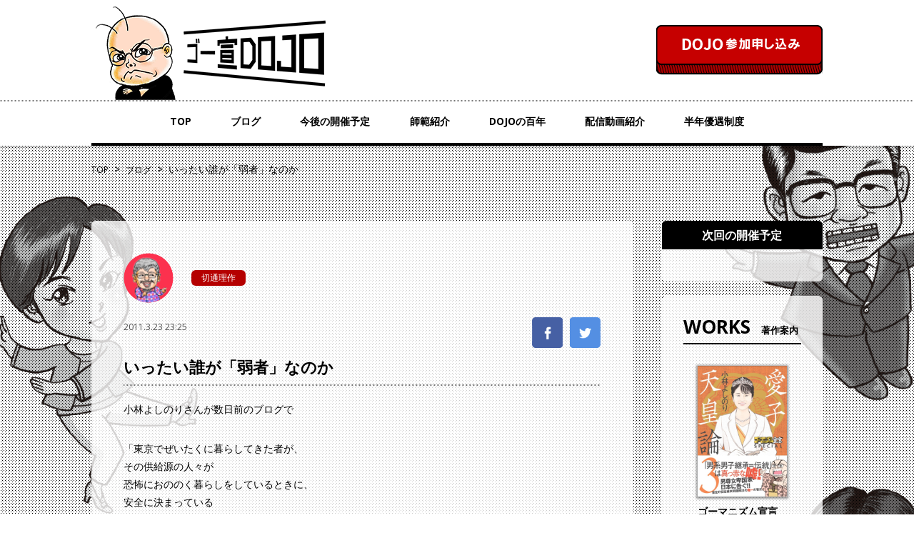

--- FILE ---
content_type: text/css
request_url: https://www.gosen-dojo.com/wp-content/themes/gosen/assets/css/style.css?ver=6.4.7
body_size: 48876
content:
@charset "UTF-8";
/* ---------- reset --------- */
@import url(https://fonts.googleapis.com/css?family=Open+Sans:400,600,700,800);
html, body {
  margin: 0;
  padding: 0;
  font-style: normal;
}

div, p, table, tbody, thead, th, tr, td, form, fieldset, input, textarea, blockquote, header, footer, nav, article, section, dl, dt, dd, ul, ol, li {
  margin: 0;
  padding: 0;
}

h1, h2, h3, h4, h5 {
  margin: 0;
  padding: 0;
  line-height: 1.0;
  font-style: normal;
}

address, caption, cite, code, dfn, em, strong, th, var {
  font-style: normal;
  font-weight: normal;
}

ol, ul, li {
  list-style: none;
}

caption, th {
  text-align: left;
}

table {
  border-collapse: collapse;
  border-spacing: 0;
}

audio, canvas, iframe, img, svg, video {
  vertical-align: middle;
}

fieldset, img {
  border: 0;
  margin: 0;
  padding: 0;
}

textarea {
  resize: vertical;
}

button, textarea, select, input {
  margin: 0;
  padding: 0;
  -webkit-appearance: none;
  -moz-appearance: none;
  appearance: none;
  -moz-box-sizing: border-box;
  -webkit-box-sizing: border-box;
  box-sizing: border-box;
}

/* ---------- font --------- */
html {
  font-family: 'Open Sans',"Yu Gothic Medium", "游ゴシック Medium", YuGothic, "游ゴシック体", sans-serif;
  font-size: 62.5%;
  line-height: 1.8;
  font-feature-settings: "palt";
}

body {
  font-size: 1.4rem;
  overflow-x: hidden;
  overflow-y: scroll;
}

/* ---------- common --------- */
.sp {
  display: block !important;
}

.pc {
  display: none !important;
}

.inner_wrapper {
  display: block;
  position: relative;
}

a {
  color: #000;
  text-decoration: none;
}
a:hover {
  filter: progid:DXImageTransform.Microsoft.Alpha(Opacity=50);
  opacity: 0.5;
}
a:focus {
  outline: none;
}

a, input[type=radio], input[type=checkbox], input[type=submit], button, select {
  cursor: pointer;
}

img {
  width: 100%;
}

.google-map-box, .youtube-box {
  position: relative;
  padding-bottom: 65%;
  height: 0;
  overflow: hidden;
}

.google-map-box iframe, .youtube-box iframe {
  position: absolute;
  top: 0;
  left: 0;
  width: 100% !important;
  height: 100% !important;
}

@media screen and (min-width: 768px) {
  .sp {
    display: none !important;
  }

  .pc {
    display: block !important;
  }

  .inner_wrapper {
    margin: 0 auto;
    width: 90%;
  }
}
@media screen and (min-width: 1100px) {
  .inner_wrapper {
    width: 1024px;
  }
}
/* ----------- flex-box setting ----------- */
.row {
  -js-display: flex;
  display: -webkit-flex;
  display: flex;
  -webkit-flex-direction: row;
  flex-direction: row;
}

.row-wrap {
  -js-display: flex;
  display: -webkit-flex;
  display: flex;
  -webkit-flex-direction: row;
  flex-direction: row;
  -webkit-flex-wrap: wrap;
  flex-wrap: wrap;
}

.row-space {
  -js-display: flex;
  display: -webkit-flex;
  display: flex;
  -webkit-flex-direction: row;
  flex-direction: row;
  -webkit-justify-content: space-between;
  justify-content: space-between;
}

.row-space-wrap {
  -js-display: flex;
  display: -webkit-flex;
  display: flex;
  -webkit-flex-direction: row;
  flex-direction: row;
  -webkit-flex-wrap: wrap;
  flex-wrap: wrap;
  -webkit-justify-content: space-between;
  justify-content: space-between;
}

.row > div, .row > li,
.row-space > div, .row-space > li,
.row-wrap > div, .row-wrap > li,
.row-space-wrap > div, .row-space-wrap > li {
  -moz-box-sizing: border-box;
  -webkit-box-sizing: border-box;
  box-sizing: border-box;
}

@media screen and (max-width: 767px) {
  .row-sp {
    -js-display: flex;
    display: -webkit-flex;
    display: flex;
    -webkit-flex-direction: row;
    flex-direction: row;
  }

  .row-wrap-sp {
    -js-display: flex;
    display: -webkit-flex;
    display: flex;
    -webkit-flex-direction: row;
    flex-direction: row;
    -webkit-flex-wrap: wrap;
    flex-wrap: wrap;
  }

  .row-space-sp {
    -js-display: flex;
    display: -webkit-flex;
    display: flex;
    -webkit-flex-direction: row;
    flex-direction: row;
    -webkit-justify-content: space-between;
    justify-content: space-between;
  }

  .row-space-wrap-sp {
    -js-display: flex;
    display: -webkit-flex;
    display: flex;
    -webkit-flex-direction: row;
    flex-direction: row;
    -webkit-flex-wrap: wrap;
    flex-wrap: wrap;
    -webkit-justify-content: space-between;
    justify-content: space-between;
  }

  .row-sp > div, .row-sp > li,
  .row-wrap-sp > div, .row-wrap-sp > li,
  .row-space-sp > div, .row-space-sp > li,
  .row-space-wrap-sp > div, .row-space-wrap-sp > li {
    -moz-box-sizing: border-box;
    -webkit-box-sizing: border-box;
    box-sizing: border-box;
  }
section.post-box .post-body img.alignnone {
      width: 100%;
}
section.post-box .post-body img.alignleft {
      width: 100%;
}
pre, xmp, plaintext, listing {
	white-space: pre-line;
}
}
@media screen and (min-width: 768px) {
  .column-space-pc {
    -js-display: flex;
    display: -webkit-flex;
    display: flex;
    -webkit-flex-direction: column;
    flex-direction: column;
    -webkit-justify-content: space-between;
    justify-content: space-between;
  }

  .row-pc {
    -js-display: flex;
    display: -webkit-flex;
    display: flex;
    -webkit-flex-direction: row;
    flex-direction: row;
  }

  .row-space-pc {
    -js-display: flex;
    display: -webkit-flex;
    display: flex;
    -webkit-flex-direction: row;
    flex-direction: row;
    -webkit-justify-content: space-between;
    justify-content: space-between;
  }

  .row-space-wrap-pc {
    -js-display: flex;
    display: -webkit-flex;
    display: flex;
    -webkit-flex-direction: row;
    flex-direction: row;
    -webkit-flex-wrap: wrap;
    flex-wrap: wrap;
    -webkit-justify-content: space-between;
    justify-content: space-between;
  }

  .reverse {
    -webkit-flex-direction: row-reverse;
    flex-direction: row-reverse;
  }

  .row-pc > div, .row-pc > li,
  .row-space-pc > div, .row-space-pc > li,
  .row-space-wrap-pc > div, .row-space-wrap-pc > li {
    -moz-box-sizing: border-box;
    -webkit-box-sizing: border-box;
    box-sizing: border-box;
  }
}
/* ---------- background --------- */
body {
  background: url(../../img/bk-home_sp.png) no-repeat center 120px;
  background-size: contain;
}

#wrap {
  background: url(../../img/bk-wrap.png);
}

.home #wrap {
  background: url(../../img/bk-wrap.png);
}

@media screen and (min-width: 768px) {
  body {
    background: url(../../img/bk_pc2.png) no-repeat center 140px;
    background-size: contain;
  }

  body.home {
    background: url(../../img/bk-home_pc2.png) no-repeat center 140px;
    background-size: contain;
  }
}
@media screen and (min-width: 1500px) {
  body {
    background: url(../../img/bk_pc.png) no-repeat center 140px;
    background-size: auto;
  }

  body.home {
    background: url(../../img/bk-home_pc.png) no-repeat center 140px;
    background-size: auto;
  }
}
/* ----------- layout ----------- */
/* header + footer */
header {
  position: fixed;
  z-index: 102;
  width: 100%;
  height: 70px;
  background: #FFF;
  display: block;
  -moz-box-shadow: 0px 1px 3px 2px rgba(0, 0, 0, 0.4);
  -webkit-box-shadow: 0px 1px 3px 2px rgba(0, 0, 0, 0.4);
  box-shadow: 0px 1px 3px 2px rgba(0, 0, 0, 0.4);
}
header h1 img {
  width: auto;
  height: 60px;
  margin: 10px 0 0 10px;
}

.navi {
  -moz-box-sizing: border-box;
  -webkit-box-sizing: border-box;
  box-sizing: border-box;
  width: 100%;
  height: 100vh;
  padding: 90px 20px 100px;
  position: relative;
}
.navi ul {
  padding-bottom: 30px;
}
.navi li {
  background: url(../../img/line.png) repeat-x bottom;
}
.navi li a {
  font-weight: bold;
  display: block;
  line-height: 52px;
  height: 52px;
  width: 100%;
  background: url(../../img/arrow-nav_sp.png) no-repeat right center;
  background-size: 8px 15px;
}
.navi .btn a img {
  width: 53%;
  display: block;
  margin: 0;
}
.navi .i img {
  position: absolute;
  right: 0;
  bottom: -14px;
  width: 47%;
}

footer {
  background: #1a1a1a;
  color: #FFF;
}
footer ul {
  padding: 25px 25px 19px;
}
footer ul li {
  margin: 0 15px 6px 0;
  display: inline-block;
}
footer ul li a {
  color: #FFF;
  line-height: 1.0;
}
footer .copy {
  border-top: #424242 solid 1px;
  padding: 15px 25px;
}
footer .copy h1 {
  font-size: 1.8rem;
}
footer .copy span {
  font-size: 1.2rem;
}

.pagetop {
  position: fixed;
  bottom: 130px;
  right: 20px;
  cursor: pointer;
}
.pagetop img {
  width: 48px;
  height: auto;
}

@media screen and (min-width: 768px) {
  header {
    position: static;
    height: auto;
    -moz-box-shadow: 0px 1px 4px 2px rgba(0, 0, 0, 0.2);
    -webkit-box-shadow: 0px 1px 4px 2px rgba(0, 0, 0, 0.2);
    box-shadow: 0px 1px 4px 2px rgba(0, 0, 0, 0.2);
  }
  header .row-space-pc {
    -webkit-align-items: center;
    align-items: center;
  }
  header h1 {
    width: 32%;
  }
  header h1 img {
    width: 100%;
    height: auto;
    margin: 3px 0 0 0;
  }
  header nav {
    background: url(../../img/line.png) repeat-x top center;
  }
  header nav ul {
    -moz-box-sizing: border-box;
    -webkit-box-sizing: border-box;
    box-sizing: border-box;
    border-bottom: #000 solid 4px;
    text-align: center;
  }
  header nav li {
    display: inline-block;
    padding: 0 1.8%;
  }
  header nav li a {
    margin: 0;
    line-height: 60px;
    height: 60px;
    font-weight: bold;
    -moz-box-sizing: border-box;
    -webkit-box-sizing: border-box;
    box-sizing: border-box;
    display: block;
  }
  header nav li a:hover {
    filter: progid:DXImageTransform.Microsoft.Alpha(enabled=false);
    opacity: 1;
    border-bottom: #f9eb21 solid 6px;
  }

  .btn-apply a {
    background: url(../../img/btn-apply_pc.png) no-repeat top left;
    background-size: 160px 104px;
    width: 160px;
    height: 48px;
    display: block;
  }
  .btn-apply a:hover {
    background: url(../../img/btn-apply_pc.png) no-repeat bottom left;
    filter: progid:DXImageTransform.Microsoft.Alpha(enabled=false);
    opacity: 1;
  }

  .home header nav li:nth-child(1) a {
    border-bottom: #f9eb21 solid 6px;
  }

  footer {
    padding: 20px 0 0;
  }
  footer h1 {
    width: 21%;
  }
  footer h1 img {
    width: 100%;
  }
  footer .row-space-pc {
    -webkit-align-items: center;
    align-items: center;
  }
  footer ul {
    padding: 0;
    flex: 1;
    text-align: right;
  }
  footer ul li {
    padding: 0 0 0 2%;
    margin: 0;
    display: inline-block;
  }
  footer ul li a {
    font-size: 1.1rem;
  }
  footer .copy {
    padding: 15px 0;
    text-align: center;
  }
  footer .copy span {
    font-size: 1.0rem;
  }

  .pagetop {
    bottom: 120px;
    right: 5%;
  }
  .pagetop img {
    width: 66px;
  }
}
@media screen and (min-width: 960px) {
  header h1 {
    width: auto;
  }
  header nav li {
    padding: 0 2.2%;
  }

  .btn-apply a {
    background-size: auto;
    width: 233px;
    height: 70px;
  }

  footer h1 {
    width: auto;
  }
  footer ul li {
    padding: 0 0 0 3%;
  }
  footer ul li a {
    font-size: 1.3rem;
  }

  .pagetop {
    right: 8%;
  }
}
@media screen and (min-width: 1100px) {
  header nav li {
    padding: 0 2.5%;
  }

  .pagetop {
    right: 10%;
  }
}
/* contents */
#container {
  padding: 100px 0 0;
}

.num {
  -moz-border-radius: 6px;
  -webkit-border-radius: 6px;
  border-radius: 6px;
  background: #f9eb21;
  padding: 0 15px;
  line-height: 26px;
  font-weight: bold;
  display: inline-block;
  margin-right: 10px;
  font-size: 1.2rem;
}

/* index */
#top-header {
  padding: 0;
  position: relative;
  overflow: visible;
}
#top-header h1 {
  font-size: 2.6rem;
  font-weight: 800;
  margin: 0 20px 15px;
}
#top-header h1 span {
  font-size: 1.3rem;
  font-weight: bold;
  display: inline-block;
  vertical-align: middle;
  padding-left: 15px;
}
#top-header .entry-list-box {
  position: relative;
}
#top-header ul.entry-tab-nav {
  padding: 0 20px;
  letter-spacing: -.4em;
}
#top-header ul.entry-tab-nav li {
  display: inline-block;
  letter-spacing: normal;
  width: 100%;
}
#top-header ul.entry-tab-nav li a {
  display: block;
  text-align: center;
  font-size: 1.6rem;
  font-weight: 700;
  color: #FFF;
  line-height: 32px;
  -moz-border-radius-topleft: 6px;
  -webkit-border-top-left-radius: 6px;
  border-top-left-radius: 6px;
  -moz-border-radius-topright: 6px;
  -webkit-border-top-right-radius: 6px;
  border-top-right-radius: 6px;
}
#top-header ul.entry-tab-nav li:nth-child(1) a {
  background: #f9eb21;
  color: #000;
}
#top-header ul.entry-tab-nav li:nth-child(2) a {
  background: #858585;
}
#top-header ul.entry-tab-nav li:nth-child(3) a {
  background: #666666;
}
#top-header ul.entry-tab-nav li:nth-child(4) a {
  background: #444444;
}
#top-header ul.entry-tab-nav li:nth-child(5) a {
  background: #222222;
}
#top-header .entry-tab-box {
  -moz-box-sizing: border-box;
  -webkit-box-sizing: border-box;
  box-sizing: border-box;
  padding: 20px 10px 20px 20px;
  margin: 0 20px;
  display: block;
  background: rgba(255, 255, 255, 0.8);
  -moz-border-radius-bottomleft: 6px;
  -webkit-border-bottom-left-radius: 6px;
  border-bottom-left-radius: 6px;
  -moz-border-radius-bottomright: 6px;
  -webkit-border-bottom-right-radius: 6px;
  border-bottom-right-radius: 6px;
}
#top-header .entry-tab-box ul {
  max-height: 260px;
  display: block;
  overflow-y: scroll;
  padding-right: 10px;
}
#top-header .entry-tab-box li {
  padding-bottom: 20px;
  margin-bottom: 20px;
  background: url(../../img/line.png) repeat-x bottom;
}
#top-header .entry-tab-box li:last-child {
  background: transparent;
  margin-bottom: 0;
  padding-bottom: 0;
}
#top-header .entry-tab-box li .pic {
  width: 32%;
}
#top-header .entry-tab-box li .pic img {
  -moz-border-radius: 6px;
  -webkit-border-radius: 6px;
  border-radius: 6px;
}
#top-header .entry-tab-box li .txt {
  flex: 1;
  padding-left: 15px;
}
#top-header .entry-tab-box li .txt .author {
  padding-bottom: 10px;
}
#top-header .entry-tab-box li .txt .avatar {
  width: 25%;
}
#top-header .entry-tab-box li .txt .author-name {
  padding-left: 10px;
  font-size: 1.3rem;
}
#top-header .entry-tab-box li .txt h2 {
  font-size: 1.6rem;
  line-height: 1.5;
  font-weight: normal;
}
#top-header .entry-tab-box li .txt a {
  text-decoration: underline;
}
#top-header .btn {
  width: 45%;
  margin: 40px 20px;
}
#top-header .i {
  position: absolute;
  bottom: -54px;
  right: 0;
  width: 190px;
  z-index: 10;
}

.next-event-box h2 {
  background: #000;
  color: #FFF;
  font-size: 1.6rem;
  line-height: 40px;
  text-align: center;
}
.next-event-box .next-event {
  background: #efefef;
  padding: 20px;
  position: relative;
}
.next-event-box .next-event .date {
  padding: 0 0 10px;
  -webkit-align-items: center;
  align-items: center;
}
.next-event-box .next-event .date span {
  line-height: 1.0;
}
.next-event-box .next-event .date .num {
  -moz-border-radius: 0px;
  -webkit-border-radius: 0px;
  border-radius: 0px;
  background: #f9eb21;
  font-size: 1.4rem;
  padding: 15px;
  font-weight: bold;
}
.next-event-box .next-event .date .wareki {
  font-size: 1.6rem;
  font-weight: bold;
  width: 15%;
}
.next-event-box .next-event .date .day {
  font-size: 5.0rem;
  font-weight: 800;
  text-align: center;
}
.next-event-box .next-event .date .youbi {
  font-size: 2.0rem;
  font-weight: 800;
  color: #b50000;
}
.next-event-box .next-event .date .time {
  color: #000;
  font-size: 1.4rem;
  font-weight: 600;
}
.next-event-box .next-event .theme span.tt {
  flex: 1;
}

.bk-wt {
  background: #FFF;
  padding: 40px 0 0;
}

.bk-gray {
  background: #e9e9e9;
  padding: 40px 0 0;
}

.top-content-box {
  padding: 0 25px 40px;
}
.top-content-box h1 {
  border-bottom: #000 solid 2px;
  padding: 0 0 10px;
  margin: 0 0 20px;
  font-size: 2.2rem;
  font-weight: 800;
  position: relative;
}
.top-content-box h1 span.small {
  font-size: 1.2rem;
  font-weight: bold;
  display: block;
  margin: 5px 0 0;
}
.top-content-box h1 .more {
  position: absolute;
  right: 0;
  top: 0;
}
.top-content-box h1 .more a {
  font-size: 1.4rem;
}
.top-content-box h2 {
  font-size: 1.5rem;
  line-height: 1.5;
  margin-bottom: 10px;
}
.top-content-box .date {
  color: #515151;
  font-size: 1.2rem;
}
.top-content-box .youtube img {
  -moz-border-radius: 6px;
  -webkit-border-radius: 6px;
  border-radius: 6px;
  display: block;
  margin-bottom: 10px;
}
.top-content-box .youtube .youtube-box {
  margin-bottom: 10px;
  -moz-border-radius: 6px;
  -webkit-border-radius: 6px;
  border-radius: 6px;
}
.top-content-box#top-schedule li {
  background: url(../../img/line.png) repeat-x bottom;
  padding-bottom: 15px;
  margin-bottom: 15px;
}
.top-content-box#top-schedule li:last-child {
  padding-bottom: 0;
  margin-bottom: 0;
  background: transparent;
}
.top-content-box ul.niconico-slider .pic img,
.top-content-box ul.works-slider .pic img,
.top-content-box ul.instructor-slider .pic img {
  -moz-border-radius: 6px;
  -webkit-border-radius: 6px;
  border-radius: 6px;
  display: block;
  margin-bottom: 10px;
}
.top-content-box ul.niconico-slider .pic .youtube-box,
.top-content-box ul.works-slider .pic .youtube-box,
.top-content-box ul.instructor-slider .pic .youtube-box {
  -moz-border-radius: 6px;
  -webkit-border-radius: 6px;
  border-radius: 6px;
  margin-bottom: 10px;
}
.top-content-box ul.instructor-slider li {
  text-align: center;
}
.top-content-box .banner-box1 .pic img {
  margin-bottom: 15px;
}
.top-content-box .banner-box2 .pic {
  width: 48%;
}
.top-content-box .banner-box2 .pic img {
  margin-bottom: 15px;
    border-radius: 6px;
    -moz-border-radius: 6px;
    -webkit-border-radius: 6px;
}

.cat.catname1 {
  color: #f4901e;
  font-size: 1.2rem;
  font-weight: bold;
  border-bottom: #f4901e solid 4px;
  display: inline-block;
}

@media screen and (min-width: 768px) {
  #container {
    padding: 60px 0 0;
  }

  #top-header {
    height: 560px;
  }
  #top-header h1 {
    margin: 0 0 15px;
  }
  #top-header .entry-list-box {
    width: 74%;
    height: auto;
  }
  #top-header ul.entry-tab-nav {
    padding: 0 20px 0 0;
  }
  #top-header ul.entry-tab-nav li {
    width: 48px;
    margin-left: -8px;
    display: inline-block;
    position: relative;
  }
  #top-header ul.entry-tab-nav li a {
    line-height: 40px;
  }
  #top-header ul.entry-tab-nav li a:hover {
    filter: progid:DXImageTransform.Microsoft.Alpha(enabled=false);
    opacity: 1;
  }
  #top-header ul.entry-tab-nav li:nth-child(1) {
    z-index: 5;
  }
  #top-header ul.entry-tab-nav li:nth-child(2) {
    z-index: 4;
  }
  #top-header ul.entry-tab-nav li:nth-child(3) {
    z-index: 3;
  }
  #top-header ul.entry-tab-nav li:nth-child(4) {
    z-index: 2;
  }
  #top-header ul.entry-tab-nav li:nth-child(5) {
    z-index: 1;
  }
  #top-header ul.entry-tab-nav li.ui-state-active {
    z-index: 6;
  }
  #top-header .entry-tab-box {
    padding: 40px 28px 40px 40px;
    margin: 0;
    height: 460px;
    -moz-border-radius: 6px;
    -webkit-border-radius: 6px;
    border-radius: 6px;
  }
  #top-header .entry-tab-box ul {
    max-height: 380px;
    padding-right: 12px;
  }
  #top-header .entry-tab-box li .pic {
    width: 25%;
  }
  #top-header .entry-tab-box li .txt {
    padding-left: 30px;
  }
  #top-header .entry-tab-box li .txt .author {
    padding-bottom: 10px;
    -webkit-align-items: center;
    align-items: center;
  }
  #top-header .entry-tab-box li .txt .avatar {
    width: 42px;
  }
  #top-header .entry-tab-box li .txt .author-name {
    padding-left: 10px;
  }
  #top-header .entry-tab-box li .txt .date {
    font-size: 1.3rem;
  }
  #top-header .entry-tab-box li .txt h2 {
    font-weight: bold;
  }
  #top-header .entry-tab-box li .txt a {
    text-decoration: none;
  }
  #top-header .i {
    position: absolute;
    top: auto;
    bottom: -21px;
    right: -60px;
    width: 300px;
    z-index: 10;
  }

  .next-event-box {
    width: 22%;
  }
  .next-event-box h1 {
    background: #000;
    color: #FFF;
    font-size: 1.6rem;
    line-height: 40px;
    text-align: center;
    -moz-border-radius-topleft: 6px;
    -webkit-border-top-left-radius: 6px;
    border-top-left-radius: 6px;
    -moz-border-radius-topright: 6px;
    -webkit-border-top-right-radius: 6px;
    border-top-right-radius: 6px;
  }
  .next-event-box h2 {
    -moz-border-radius-topleft: 6px;
    -webkit-border-top-left-radius: 6px;
    border-top-left-radius: 6px;
    -moz-border-radius-topright: 6px;
    -webkit-border-top-right-radius: 6px;
    border-top-right-radius: 6px;
  }
  .next-event-box .next-event {
    -moz-border-radius-bottomleft: 6px;
    -webkit-border-bottom-left-radius: 6px;
    border-bottom-left-radius: 6px;
    -moz-border-radius-bottomright: 6px;
    -webkit-border-bottom-right-radius: 6px;
    border-bottom-right-radius: 6px;
    background: rgba(255, 255, 255, 0.8);
    padding: 30px 20px 20px;
    position: relative;
  }
  .next-event-box .next-event .num {
    -moz-border-radius: 0px;
    -webkit-border-radius: 0px;
    border-radius: 0px;
    position: absolute;
    top: 0;
    left: 0;
    width: 65px;
    font-size: 1.2rem;
    text-align: center;
    padding: 0;
  }
  .next-event-box .next-event .date {
    padding: 0 0 10px;
    text-align: center;
  }
  .next-event-box .next-event .date span {
    display: block;
  }
  .next-event-box .next-event .date .wareki {
    width: auto;
  }
  .next-event-box .next-event .date .time {
    padding: 6px 0 0;
  }

  .bk-wt {
    padding: 70px 0 0;
  }
  .bk-wt.b-shadow {
    -moz-box-shadow: 0px -1px 3px 2px rgba(0, 0, 0, 0.4);
    -webkit-box-shadow: 0px -1px 3px 2px rgba(0, 0, 0, 0.4);
    box-shadow: 0px -1px 3px 2px rgba(0, 0, 0, 0.4);
  }

  .bk-gray {
    padding: 70px 0 0;
  }

  .top-content-box {
    padding: 0 0 70px;
  }
  .top-content-box h1 {
    font-size: 2.6rem;
    margin-bottom: 40px;
  }
  .top-content-box h1.row-pc {
    -webkit-align-items: center;
    align-items: center;
  }
  .top-content-box h1 img {
    width: auto;
    margin-left: auto;
  }
  .top-content-box h1 span.small {
    font-size: 1.3rem;
    margin-left: 15px;
  }
  .top-content-box h1 .more {
    position: static;
    margin-left: auto;
  }
  .top-content-box h2 {
    font-size: 1.6rem;
    margin-bottom: 0;
  }
  .top-content-box .youtube img {
    -moz-border-radius: 6px;
    -webkit-border-radius: 6px;
    border-radius: 6px;
    display: block;
    margin-bottom: 15px;
  }
  .top-content-box .youtube .youtube-box {
    margin-bottom: 15px;
    -moz-border-radius: 6px;
    -webkit-border-radius: 6px;
    border-radius: 6px;
  }
  .top-content-box#top-movie {
    width: 47%;
  }
  .top-content-box#top-schedule {
    width: 47%;
  }
  .top-content-box#top-schedule li {
    padding-bottom: 20px;
    margin-bottom: 20px;
  }
  .top-content-box#top-schedule li p {
    padding: 5px 0 0;
  }
  .top-content-box .slider-wrap1 {
    width: 89%;
    display: block;
    margin: 0 auto;
  }
  .top-content-box .slider-wrap2 {
    width: 100%;
    display: block;
    margin: 0 auto;
    overflow: hidden;
  }
  .top-content-box .slider-wrap2 .bx-viewport {
    overflow: visible !important;
  }
  .top-content-box ul.niconico-slider .pic img,
  .top-content-box ul.works-slider .pic img,
  .top-content-box ul.instructor-slider .pic img {
    margin-bottom: 15px;
  }
  .top-content-box ul.niconico-slider .pic .youtube-box,
  .top-content-box ul.works-slider .pic .youtube-box,
  .top-content-box ul.instructor-slider .pic .youtube-box {
    margin-bottom: 15px;
  }
  .top-content-box ul.works-slider h2 {
    font-size: 1.4rem;
  }
  .top-content-box ul.works-slider .btn-amazon {
    margin: 20px 0 0;
  }
  .top-content-box ul.instructor-slider {
    width: 100%;
    margin: 0 auto;
  }
  .top-content-box ul.instructor-slider li {
    text-align: center;
  }
  .top-content-box .banner-box1 {
    padding-bottom: 30px;
  }
  .top-content-box .banner-box1 .pic {
    width: 32%;
  }
  .top-content-box .banner-box1 .pic img {
    margin-bottom: 0;
	border-radius: 8px;
    border: 1px solid;
  }
  .top-content-box .banner-box2 {
    padding-bottom: 60px;
  }
  .top-content-box .banner-box2 .pic {
    width: 19%;
  }
  .top-content-box .banner-box2 .pic img {
    margin-bottom: 0;
    border-radius: 10px;
    -moz-border-radius: 10px;
    -webkit-border-radius: 10px;
  }

  .cat.catname1 {
    color: #f4901e;
    font-size: 1.6rem;
    font-weight: bold;
    border-bottom: #f4901e solid 4px;
    display: inline-block;
  }
}
@media screen and (min-width: 960px) {
  #top-header .i {
    position: absolute;
    top: auto;
    bottom: -26px;
    right: -90px;
    width: 360px;
    z-index: 10;
  }
}
@media screen and (min-width: 1100px) {
  #top-header ul.entry-tab-nav li {
    width: 68px;
    margin-left: -12px;
  }
  #top-header .i {
    bottom: -31px;
    right: -120px;
    width: 420px;
  }

  .next-event-box .next-event {
    padding: 25px 20px 20px;
  }
}
/* page */
.page-ttl {
  font-size: 2.6rem;
  line-height: 1.2;
  font-weight: 800;
  margin: 0 20px 10px;
}
.page-ttl span {
  font-size: 1.3rem;
  font-weight: bold;
  display: inline-block;
  vertical-align: middle;
  padding-left: 15px;
}

.archive-box .archive-box-wrap {
  -moz-box-sizing: border-box;
  -webkit-box-sizing: border-box;
  box-sizing: border-box;
  padding: 20px;
  margin: 0 20px 40px;
  display: block;
  background: rgba(255, 255, 255, 0.8);
  -moz-border-radius: 6px;
  -webkit-border-radius: 6px;
  border-radius: 6px;
}
.archive-box h1 {
  margin-bottom: 10px;
}
.archive-box .archive-nav-box {
  margin-bottom: 30px;
  background: url(../../img/line.png) repeat-x bottom;
}
.archive-box .archive-nav-ttl {
  font-size: 1.4rem;
  font-weight: 500;
}
.archive-box .archive-nav {
  padding: 6px 0 24px;
}
.archive-box .archive-nav li {
  width: 49%;
}
.archive-box .archive-nav li a {
  font-size: 1.2rem;
  margin-bottom: 6px;
  display: block;
  text-align: center;
  background: #dddddd;
  -moz-border-radius: 6px;
  -webkit-border-radius: 6px;
  border-radius: 6px;
}
.archive-box .archive-nav li a.on {
  background: #f9eb21;
}
.archive-box .archive-nav::before {
  content: "";
  display: block;
  width: 24%;
  order: 1;
}
.archive-box .archive-nav::after {
  content: "";
  display: block;
  width: 24%;
}
.archive-box .post-list {
  background: url(../../img/line.png) repeat-x bottom;
  padding: 0 0 10px;
}
.archive-box .post-list li {
  padding-bottom: 20px;
}
.archive-box .post-list .pic {
  width: 32%;
}
.archive-box .post-list .pic img {
  -moz-border-radius: 6px;
  -webkit-border-radius: 6px;
  border-radius: 6px;
}
.archive-box .post-list .txt {
  flex: 1;
  padding-left: 15px;
}
.archive-box .post-list .txt .author {
  padding-bottom: 6px;
}
.archive-box .post-list .txt .avatar {
  width: 25%;
}
.archive-box .post-list .txt .author-name {
  padding-left: 10px;
  font-size: 1.3rem;
}
.archive-box .post-list .txt h2 {
  font-size: 1.4rem;
  line-height: 1.5;
}
.archive-box .post-list .txt a {
  text-decoration: underline;
}
.archive-box .btn-more-load {
  background: url(../../img/line.png) repeat-x bottom;
  line-height: 46px;
  text-align: center;
  margin-bottom: 20px;
  font-size: 1.6rem;
  font-weight: bold;
  text-decoration: underline;
}
.archive-box .btn-more-load:hover {
  filter: progid:DXImageTransform.Microsoft.Alpha(Opacity=50);
  opacity: 0.5;
}
.archive-box .alm-btn-wrap button {
  display: block;
  background: transparent;
  border: none;
  background: url(../../img/line.png) repeat-x bottom;
  line-height: 46px;
  width: 100%;
  height: 46px;
  text-align: center;
  margin-bottom: 20px;
  font-size: 1.6rem;
  font-weight: bold;
  text-decoration: underline;
}
.archive-box .alm-btn-wrap button:focus {
  outline: none;
}
.archive-box .alm-btn-wrap button:hover {
  filter: progid:DXImageTransform.Microsoft.Alpha(Opacity=50);
  opacity: 0.5;
}
.archive-box .alm-btn-wrap button.done {
  display: none;
}
.archive-box .apply-exp-box h2 {
  font-size: 1.6rem;
  line-height: 1.5;
  margin-bottom: 20px;
}
.archive-box .apply-exp-box h3 {
  font-size: 1.8rem;
  line-height: 1.5;
  margin-bottom: 20px;
}
.archive-box .apply-exp-box p {
  padding-bottom: 20px;
}
.archive-box .apply-exp-box strong {
  font-weight: bold;
}
.archive-box .apply-exp-box .red {
  color: #b50000;
}
.archive-box .apply-exp-box .btn {
  margin-bottom: 20px;
  width: 50%;
}

.page-box .page-box-wrap {
  -moz-box-sizing: border-box;
  -webkit-box-sizing: border-box;
  box-sizing: border-box;
  padding: 20px;
  margin: 0 20px 40px;
  display: block;
  background: rgba(255, 255, 255, 0.8);
  -moz-border-radius: 6px;
  -webkit-border-radius: 6px;
  border-radius: 6px;
}

.page-box .page-box-wrap img{
	width: auto !important;
}


.author-list {
  padding: 20px 0 0;
}
.author-list li {
  margin-bottom: 40px;
}
.author-list .pic-box {
  padding-bottom: 20px;
}
.author-list .pic-box .pic {
  width: 43%;
}
.author-list .pic-box .name-box {
  flex: 1;
  padding-left: 20px;
}
.author-list h2 {
  font-size: 1.8rem;
  font-weight: 800;
  margin-bottom: 10px;
}
.author-list h2 span {
  font-size: 1.2rem;
  font-weight: 500;
  display: block;
  padding-top: 10px;
}
.author-list .katagaki {
  font-size: 1.6rem;
  font-weight: bold;
  margin-bottom: 5px;
  display: block;
}

.btn-blog a {
  -moz-box-sizing: border-box;
  -webkit-box-sizing: border-box;
  box-sizing: border-box;
  background: #f9eb21;
  border: #000 solid 2px;
  -moz-border-radius: 6px;
  -webkit-border-radius: 6px;
  border-radius: 6px;
  padding: 0 30px 0 10px;
  line-height: 30px;
  position: relative;
  display: inline-block;
  font-weight: bold;
}
.btn-blog a::before {
  content: '';
  width: 6px;
  height: 6px;
  border: 0px;
  border-top: solid 2px #000;
  border-right: solid 2px #000;
  -ms-transform: rotate(45deg);
  -webkit-transform: rotate(45deg);
  transform: rotate(45deg);
  position: absolute;
  top: 50%;
  right: 10px;
  margin-top: -4px;
}

section.post-box {
  -moz-box-sizing: border-box;
  -webkit-box-sizing: border-box;
  box-sizing: border-box;
  padding: 20px;
  margin: 0 20px 40px;
  display: block;
  background: rgba(255, 255, 255, 0.8);
  -moz-border-radius: 6px;
  -webkit-border-radius: 6px;
  border-radius: 6px;
}
section.post-box h1 {
  background: url(../../img/line.png) repeat-x bottom;
  font-size: 1.8rem;
  line-height: 1.5;
  font-weight: 800;
  padding-bottom: 10px;
  margin: 10px 0 20px;
  display: block;
}
section.post-box h2 {
  font-size: 1.5rem;
  line-height: 1.5;
  margin-bottom: 20px;
}
section.post-box .date {
  color: #515151;
  font-size: 1.2rem;
}
section.post-box .cat {
  margin-left: 15px;
}
section.post-box .sns a {
  background-image: url(../../img/btn-sns.png);
  background-repeat: no-repeat;
  background-size: 70px 32px;
  width: 32px;
  height: 32px;
  display: block;
}
section.post-box .sns a.fb {
  background-position: top left;
}
section.post-box .sns a.tw {
  background-position: top right;
  margin-left: 10px;
}
section.post-box .post-body {
  background: url(../../img/line.png) repeat-x bottom;
  padding-bottom: 20px;
}
section.post-box .post-body p {
  padding-bottom: 20px;
}
section.post-box .post-body img {
  height: auto;
      width: auto;
  margin-bottom: 10px;
}
section.post-box .post-body strong {
  font-weight: bold;
}
section.post-box .post-body h2 {
  font-size: 1.6rem;
}
section.post-box .post-body .red {
  color: red;
}
section.post-box .questionnair-box, section.post-box .event-movie-box {
  padding-bottom: 20px;
}
section.post-box .questionnair-box li, section.post-box .event-movie-box li {
  background: url(../../img/line.png) repeat-x bottom;
  padding: 20px 0;
}
section.post-box .questionnair-box li h2, section.post-box .event-movie-box li h2 {
  font-size: 1.6rem;
}
section.post-box .questionnair-box li p, section.post-box .event-movie-box li p {
  word-wrap: break-word;
}
section.post-box .post-footer {
  padding: 30px 0;
}
section.post-box .post-footer table {
  margin-bottom: 20px;
}

.article-list {
  background: url(../../img/line.png) repeat-x bottom;
  padding: 20px 0 30px;
  margin-bottom: 10px;
}
.article-list .apply-btn-box {
  margin: 20px 0 0;
}
.apply-btn-box a {
  background: url(../../img/btn-apply2_pc.png) no-repeat top left;
  background-size: 160px 104px;
  width: 160px;
  height: 48px;
  display: block;
}
.apply-btn-box a:hover {
  background: url(../../img/btn-apply2_pc.png) no-repeat bottom left;
  filter: progid:DXImageTransform.Microsoft.Alpha(enabled=false);
  opacity: 1;
}
.apply-btn-box2 a {
  background: url(../../img/btn-apply_pc.png) no-repeat top left;
  background-size: 160px 104px;
  width: 160px;
  height: 48px;
  display: block;
}
.apply-btn-box2 a:hover {
  background: url(../../img/btn-apply_pc.png) no-repeat bottom left;
  filter: progid:DXImageTransform.Microsoft.Alpha(enabled=false);
  opacity: 1;
}
.apply-btn-box p {
  font-weight: 700;
  color: #B50000;
  font-size: 20px;
}
.apply-btn-box2 p {
  font-weight: 700;
  color: #B50000;
  font-size: 28px;
}
.article-list.noborder {
  background: transparent;
  padding: 0;
  margin: 0;
}
.article-list.noborder .btn {
  margin: 20px 0 0;
  width: 50%;
}
.article-list h2 {
  font-size: 1.8rem !important;
  line-height: 1.5;
  margin: 10px 0 !important;
}
.article-list table {
  border-collapse: collapse;
  margin-bottom: 10px;
}
.article-list table tr:last-child {
  color: #b50000;
  font-weight: bold;
}
.article-list a.more {
  color: #515151;
  position: relative;
  display: inline-block;
  padding-left: 12px;
  text-decoration: underline;
}
.article-list a.more::before {
  content: '';
  width: 0;
  height: 0;
  border: solid 4px transparent;
  border-left: solid 6px #515151;
  position: absolute;
  top: 50%;
  left: 0;
  margin-top: -4px;
}
.article-list ul.related-post-list {
  padding: 5px 0 20px;
}
.article-list ul.related-post-list li a {
  color: #b50000;
  font-weight: 500;
  font-size: 1.4rem;
  text-decoration: underline;
  line-height: 1.5;
}

.article-list .meta,
.post-header .meta {
  padding-bottom: 20px;
}
.article-list .meta .row-sp,
.post-header .meta .row-sp {
  -webkit-align-items: center;
  align-items: center;
  padding-bottom: 20px;
}
.article-list .meta .row-sp .pic,
.post-header .meta .row-sp .pic {
  width: 30%;
}
.article-list .meta .row-sp h2,
.post-header .meta .row-sp h2 {
  margin: 0 0 0 20px !important;
}

ul.video-post-list {
  padding-bottom: 20px;
}
ul.video-post-list li a {
  color: #b50000;
  font-weight: 500;
  font-size: 1.4rem;
  text-decoration: underline;
  line-height: 1.5;
}
ul.video-post-list.row {
  padding-bottom: 0;
}
ul.video-post-list.row li {
  width: 48%;
}
ul.video-post-list.row li:first-child {
  margin-right: 4%;
}
ul.video-post-list.row li img {
  margin-bottom: 6px;
}
ul.video-post-list.row li .youtube-box {
  margin-bottom: 6px;
  -moz-border-radius: 6px;
  -webkit-border-radius: 6px;
  border-radius: 6px;
}
ul.video-post-list.row li a em {
  color: #000;
  text-decoration: underline;
  font-weight: bold;
}

.pagenavi {
  background: url(../../img/line.png) repeat-x bottom;
  padding: 20px 0;
}
.pagenavi a {
  display: block;
  color: #4660a4;
  text-decoration: underline;
}
.pagenavi a:hover {
  text-decoration: none;
}

.sns-box {
  padding: 20px 0;
}
.sns-box .btn-sns {
  width: 49%;
}

.author-box {
  padding: 0 0 20px;
}
.author-box.row {
  -webkit-align-items: center;
  align-items: center;
}
.author-box .avatar {
  width: 16%;
}
.author-box .name {
  flex: 1;
  padding-left: 10px;
  font-size: 1.2rem;
}
.author-box .name .author-name {
  background: #b50000;
  padding: 0 14px;
  line-height: 22px;
  color: #FFF;
  text-align: center;
  display: inline-block;
  font-size: 1.2rem;
  -moz-border-radius: 6px;
  -webkit-border-radius: 6px;
  border-radius: 6px;
  margin-bottom: 6px;
}

.paragraph {
  padding-bottom: 20px;
}
.paragraph.border {
  background: url(../../img/line.png) repeat-x bottom;
  margin-bottom: 40px;
}
.paragraph h2 {
  font-size: 2.0rem;
  line-height: 1.6;
  margin-bottom: 20px;
}
.paragraph h3 {
  font-size: 1.6rem;
  line-height: 1.6;
  margin-bottom: 20px;
}
.paragraph .red {
  color: #b50000;
}
.paragraph p {
  padding-bottom: 20px;
}
.paragraph p strong {
  font-size: 1.6rem;
}

.apply-box .red {
  color: #b50000;
}
.apply-box .caution {
  padding-bottom: 20px;
}
.apply-box .note {
  border-top: #c9c9c9 solid 1px;
  font-size: 1.2rem;
  padding: 30px 0;
}
.apply-box .row-pc {
  padding-bottom: 20px;
}
.apply-box .dd input {
  padding: 0 5px;
  font-size: 120%;
  width: 100%;
  line-height: 36px;
  background: #ffffff;
  border: #505050 solid 1px;
  -moz-border-radius: 3px;
  -webkit-border-radius: 3px;
  border-radius: 3px;
}
.apply-box .dd textarea {
  padding: 0 5px;
  font-size: 120%;
  width: 100%;
  height: 180px;
  background: #ffffff;
  border: #505050 solid 1px;
  -moz-border-radius: 3px;
  -webkit-border-radius: 3px;
  border-radius: 3px;
}
.apply-box .dd em {
  display: block;
}
.apply-box .dd input[type=radio] {
  display: none;
}
.apply-box .dd .wpcf7-list-item-label {
  padding: 0 20px 0 30px;
  margin: 0 0 0 -12px;
  line-height: 20px;
  display: block;
  position: relative;
}
.apply-box .dd .wpcf7-list-item-label::before {
  content: "";
  display: block;
  position: absolute;
  top: 0;
  left: 0;
  width: 20px;
  height: 20px;
  background: #ffffff;
  border: #505050 solid 1px;
  -moz-border-radius: 50%;
  -webkit-border-radius: 50%;
  border-radius: 50%;
}
.apply-box .dd input[type=radio]:checked + .wpcf7-list-item-label::after {
  content: "";
  display: block;
  position: absolute;
  top: 3px;
  left: 3px;
  width: 16px;
  height: 16px;
  background: #505050;
  -moz-border-radius: 50%;
  -webkit-border-radius: 50%;
  border-radius: 50%;
}

#confirm_button {
  -moz-box-sizing: border-box;
  -webkit-box-sizing: border-box;
  box-sizing: border-box;
  -moz-border-radius: 3px;
  -webkit-border-radius: 3px;
  border-radius: 3px;
  display: block;
  background: #231815;
  width: 54%;
  line-height: 66px;
  font-weight: 500;
  border: none;
  position: relative;
  text-align: center;
  color: #fff;
  letter-spacing: 0.1em;
  font-size: 1.6rem;
  margin: 0 auto 40px;
}

#submit_button {
  -moz-box-sizing: border-box;
  -webkit-box-sizing: border-box;
  box-sizing: border-box;
  -moz-border-radius: 3px;
  -webkit-border-radius: 3px;
  border-radius: 3px;
  display: block;
  background: #ff79b4;
  width: 54%;
  line-height: 66px;
  font-weight: 500;
  border: none;
  position: relative;
  text-align: center;
  color: #fff;
  letter-spacing: 0.1em;
  font-size: 1.6rem;
  margin-bottom: 15px;
}

#back_button {
  -moz-box-sizing: border-box;
  -webkit-box-sizing: border-box;
  box-sizing: border-box;
  -moz-border-radius: 3px;
  -webkit-border-radius: 3px;
  border-radius: 3px;
  display: block;
  background: #795f5f;
  width: 54%;
  line-height: 66px;
  font-weight: 500;
  border: none;
  position: relative;
  text-align: center;
  color: #fff;
  letter-spacing: 0.1em;
  font-size: 1.6rem;
}

@media screen and (min-width: 768px) {
  .breadcrumbs {
    padding: 20px 0 0;
  }
  .breadcrumbs a {
    font-size: 1.2rem;
  }

  #main {
    width: 74%;
    padding-bottom: 60px;
  }

  #side {
    width: 22%;
    padding-bottom: 60px;
  }
  #side .next-event-box {
    width: 100%;
    margin-bottom: 20px;
  }

  .page-ttl {
    margin: 0;
  }
  .page-ttl.border {
    padding-bottom: 10px;
    border-bottom: solid 2px #000;
  }

  .archive-box .archive-box-wrap {
    padding: 45px;
    margin: 0 0 40px;
  }
  .archive-box h1 {
    margin-bottom: 30px;
  }
  .archive-box .archive-nav-box {
    margin-bottom: 30px;
    background: transparent;
  }
  .archive-box .archive-nav {
    padding: 6px 0 24px;
  }
  .archive-box .archive-nav li {
    width: 130px;
    display: inline-block;
  }
  .archive-box .archive-nav li a {
    font-size: 1.2rem;
    margin-bottom: 6px;
  }
  .archive-box .archive-nav li a.on, .archive-box .archive-nav li a:hover {
    filter: progid:DXImageTransform.Microsoft.Alpha(enabled=false);
    opacity: 1;
    background: #f9eb21;
  }
  .archive-box .post-list {
    background: url(../../img/line.png) repeat-x bottom;
    padding: 0 0 20px;
  }
  .archive-box .post-list::after {
    content: "";
    display: block;
    width: 31%;
  }
  .archive-box .post-list li {
    width: 31%;
    padding-bottom: 40px;
  }
  .archive-box .post-list .pic {
    width: 100%;
  }
  .archive-box .post-list .pic img {
    height: 130px;
    width: 100%;
    object-fit: cover;
  }
  .archive-box .post-list .txt {
    display: block;
    padding-left: 0;
    padding-top: 10px;
  }
  .archive-box .post-list .txt .author {
    padding-bottom: 10px;
    -webkit-align-items: center;
    align-items: center;
  }
  .archive-box .post-list .txt .avatar {
    width: 42px;
  }
  .archive-box .post-list .txt .date {
    display: block;
  }
  .archive-box .post-list .txt .author-name {
    padding-left: 10px;
    font-size: 1.3rem;
  }
  .archive-box .post-list .txt h2 {
    font-size: 1.6rem;
    line-height: 1.5;
  }
  .archive-box .post-list .txt a {
    text-decoration: none;
  }
  .archive-box .btn-more-load {
    line-height: 75px;
  }
  .archive-box .alm-btn-wrap button {
    line-height: 75px;
    height: 75px;
  }
  .archive-box .apply-exp-box h2 {
    margin-bottom: 30px;
  }
  .archive-box .apply-exp-box h3 {
    margin-bottom: 30px;
  }
  .archive-box .apply-exp-box p {
    padding-bottom: 30px;
  }
  .archive-box .apply-exp-box .btn-apply a {
    margin-bottom: 30px;
  }

  .article-list {
    padding: 0 0 40px;
    margin-bottom: 40px;
    position: relative;
  }

  .article-list .apply-btn-box {
    margin: 0;
    position: absolute;
    top: 80px;
    right: 0;
  }
  .apply-btn-box2 {
    margin: 0;
  }
  .apply-btn-box a,
  .apply-btn-box2 a {
    background-size: auto;
    width: 233px;
    height: 70px;
  }

  .article-list:last-child {
    margin-bottom: 0;
  }
  .article-list .btn-apply {
    margin: 20px 0 0;
  }
  .article-list ul.related-post-list {
    padding: 15px 0 25px;
  }

  .article-list .meta,
  .post-header .meta {
    padding-bottom: 0;
  }
  .article-list .meta .row-sp,
  .post-header .meta .row-sp {
    width: 30%;
  }
  .article-list .meta .row-sp .pic,
  .post-header .meta .row-sp .pic {
    width: 100%;
  }
  .article-list .meta .txt,
  .post-header .meta .txt {
    flex: 1;
    padding-left: 20px;
  }

  .post-header h1.page-ttl {
    background: transparent;
  }

  ul.video-post-list.row li {
    width: 30%;
    margin-right: 20px;
  }
  ul.video-post-list.row li:first-child {
    margin-right: 20px;
  }

  section.post-box {
    padding: 45px;
    margin: 0 0 40px;
  }
  section.post-box h1 {
    font-size: 2.2rem;
  }
  section.post-box .sns a {
    background-size: 94px 43px;
    width: 43px;
    height: 43px;
  }
  section.post-box .post-body {
    padding-bottom: 30px;
  }
  section.post-box .post-body p {
    padding-bottom: 30px;
  }
  section.post-box .post-body img {
    margin-bottom: 0;
  }
  section.post-box .post-body h2 {
    font-size: 2.0rem;
  }
  section.post-box .questionnair-box, section.post-box .event-movie-box {
    padding-bottom: 30px;
  }
  section.post-box .questionnair-box li, section.post-box .event-movie-box li {
    padding: 30px 0 60px;
  }

  .pagenavi {
    padding: 30px 0;
    font-weight: bold;
  }
  .pagenavi a {
    display: inline-block;
  }
  .pagenavi .prev a {
    padding-left: 10px;
  }
  .pagenavi .next a {
    padding-right: 10px;
  }

  .sns-box {
    padding: 30px 0 50px;
  }
  .sns-box .btn-sns {
    width: auto;
    display: inline-block;
    padding-right: 15px;
  }
  .sns-box .btn-sns img {
    width: auto;
  }

  .author-box {
    padding: 0 0 20px;
  }
  .author-box .avatar {
    width: 12%;
  }
  
.author-box .avatar img {
	width: auto;
}

  
  .author-box .name {
    flex: 1;
    padding-left: 15px;
    font-size: 1.6rem;
  }
  .author-box .name .author-name {
    background: #b50000;
    padding: 0 14px;
    line-height: 22px;
    color: #FFF;
    text-align: center;
    display: inline-block;
    font-size: 1.2rem;
    -moz-border-radius: 6px;
    -webkit-border-radius: 6px;
    border-radius: 6px;
  }

  .author-list {
    padding: 40px 0 0;
  }
  .author-list li {
    margin-bottom: 60px;
  }
  .author-list .pic-box {
    width: 34%;
    padding-bottom: 0;
  }
  .author-list .pic-box .pic {
    width: 100%;
  }
  .author-list .pic-box .name-box {
    display: block;
    padding-left: 0;
    padding-top: 20px;
  }
  .author-list .txt {
    flex: 1;
    padding-left: 20px;
  }

  .btn-blog a {
    padding: 0 30px 0 10px;
    line-height: 40px;
    width: 100px;
    margin: 0 auto;
    display: block;
  }

  .paragraph.border {
    padding-top: 40px;
  }
  .paragraph h2 {
    margin-bottom: 30px;
  }
  .paragraph h3 {
    margin-bottom: 30px;
  }
  .paragraph p {
    padding-bottom: 30px;
  }
  .paragraph img {
    width: 83%;
    max-width: 560px;
    display: block;
    margin: 50px auto 0;
  }

  .apply-box .caution {
    padding-bottom: 40px;
  }
  .apply-box .note {
    padding: 30px 0;
  }
  .apply-box .row-pc {
    padding: 15px 0;
  }
  .apply-box .dt {
    width: 28%;
  }
  .apply-box .dd {
    flex: 1;
  }
  .apply-box .dd input {
    line-height: 30px;
  }

  #confirm_button {
    width: 43%;
    line-height: 60px;
    margin: 20px 0 50px 28%;
  }

  #btns-conf2 {
    margin: 20px 10% 50px;
  }

  #submit_button {
    width: 48%;
    line-height: 60px;
    margin-bottom: 0;
  }

  #back_button {
    width: 48%;
    line-height: 60px;
  }

  .side-box {
    -moz-border-radius: 6px;
    -webkit-border-radius: 6px;
    border-radius: 6px;
    background: rgba(255, 255, 255, 0.8);
    padding: 30px;
  }
  .side-box h1 {
    font-size: 2.6rem;
    border-bottom: #000 solid 2px;
    padding-bottom: 10px;
    margin-bottom: 30px;
  }
  .side-box h1 span {
    font-size: 1.3rem;
    padding-left: 15px;
  }
  .side-box ul.works-list {
    border-bottom: #000 solid 2px;
  }
  .side-box ul.works-list li {
    background: url(../../img/line.png) repeat-x bottom;
    padding: 0 20px 30px;
    margin-bottom: 30px;
  }
  .side-box ul.works-list li:last-child {
    background: transparent;
    margin-bottom: 0;
  }
  .side-box ul.works-list li .pic img {
    -moz-box-shadow: 0px 1px 3px 2px rgba(0, 0, 0, 0.4);
    -webkit-box-shadow: 0px 1px 3px 2px rgba(0, 0, 0, 0.4);
    box-shadow: 0px 1px 3px 2px rgba(0, 0, 0, 0.4);
    margin-bottom: 10px;
  }
  .side-box ul.works-list li h2 {
    font-size: 1.4rem;
    line-height: 1.5;
    margin-bottom: 10px;
  }
  .side-box .btn-more {
    padding: 20px 0 0;
    text-align: center;
    font-weight: bold;
    font-size: 1.2rem;
  }
}
